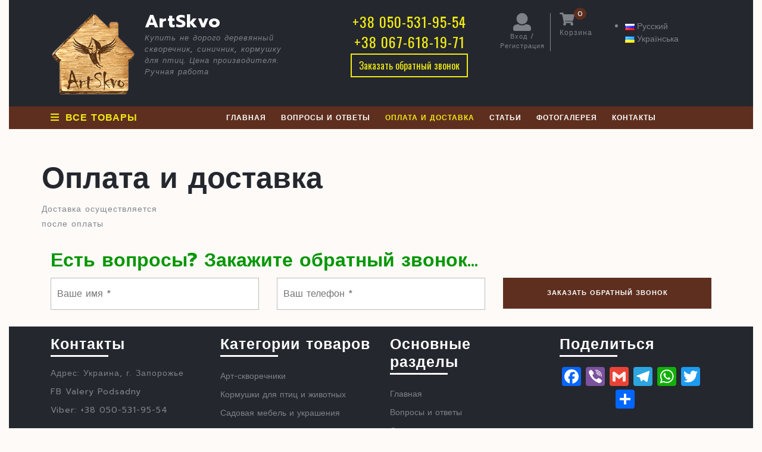

--- FILE ---
content_type: text/html; charset=UTF-8
request_url: http://artskvo.com.ua/oplata-y-dostavka/
body_size: 13982
content:
<!DOCTYPE html>

<html lang="ru-RU"
	prefix="og: https://ogp.me/ns#" >

	<head>
	  	<meta charset="UTF-8">
	  	<meta name="viewport" content="width=device-width">
	  	<link rel="profile" href="http://gmpg.org/xfn/11">
	  	<title>Оплата и доставка | ArtSkvo</title>

		<!-- All in One SEO 4.1.0.3 -->
		<link rel="canonical" href="http://artskvo.com.ua/oplata-y-dostavka/" />
		<meta property="og:site_name" content="ArtSkvo | Купить не дорого деревянный скворечник, синичник, кормушку для птиц. Цена производителя. Ручная работа" />
		<meta property="og:type" content="article" />
		<meta property="og:title" content="Оплата и доставка | ArtSkvo" />
		<meta property="og:url" content="http://artskvo.com.ua/oplata-y-dostavka/" />
		<meta property="og:image" content="http://artskvo.com.ua/wp-content/uploads/2019/11/skvorechnyky-ukrayna.png" />
		<meta property="article:published_time" content="2019-11-15T19:10:00Z" />
		<meta property="article:modified_time" content="2019-11-27T20:26:22Z" />
		<meta name="twitter:card" content="summary" />
		<meta name="twitter:domain" content="artskvo.com.ua" />
		<meta name="twitter:title" content="Оплата и доставка | ArtSkvo" />
		<meta name="twitter:image" content="http://artskvo.com.ua/wp-content/uploads/2019/11/skvorechnyky-ukrayna.png" />
		<script type="application/ld+json" class="aioseo-schema">
			{"@context":"https:\/\/schema.org","@graph":[{"@type":"WebSite","@id":"http:\/\/artskvo.com.ua\/#website","url":"http:\/\/artskvo.com.ua\/","name":"ArtSkvo","description":"\u041a\u0443\u043f\u0438\u0442\u044c \u043d\u0435 \u0434\u043e\u0440\u043e\u0433\u043e \u0434\u0435\u0440\u0435\u0432\u044f\u043d\u043d\u044b\u0439 \u0441\u043a\u0432\u043e\u0440\u0435\u0447\u043d\u0438\u043a, \u0441\u0438\u043d\u0438\u0447\u043d\u0438\u043a, \u043a\u043e\u0440\u043c\u0443\u0448\u043a\u0443 \u0434\u043b\u044f \u043f\u0442\u0438\u0446. \u0426\u0435\u043d\u0430 \u043f\u0440\u043e\u0438\u0437\u0432\u043e\u0434\u0438\u0442\u0435\u043b\u044f. \u0420\u0443\u0447\u043d\u0430\u044f \u0440\u0430\u0431\u043e\u0442\u0430","publisher":{"@id":"http:\/\/artskvo.com.ua\/#organization"}},{"@type":"Organization","@id":"http:\/\/artskvo.com.ua\/#organization","name":"ArtSkvo","url":"http:\/\/artskvo.com.ua\/","logo":{"@type":"ImageObject","@id":"http:\/\/artskvo.com.ua\/#organizationLogo","url":"http:\/\/artskvo.com.ua\/wp-content\/uploads\/2019\/11\/skvorechnyky-ukrayna.png","width":"200","height":"200"},"image":{"@id":"http:\/\/artskvo.com.ua\/#organizationLogo"}},{"@type":"BreadcrumbList","@id":"http:\/\/artskvo.com.ua\/oplata-y-dostavka\/#breadcrumblist","itemListElement":[{"@type":"ListItem","@id":"http:\/\/artskvo.com.ua\/#listItem","position":"1","item":{"@id":"http:\/\/artskvo.com.ua\/#item","name":"\u0413\u043b\u0430\u0432\u043d\u0430\u044f","description":"\u041a\u0443\u043f\u0438\u0442\u044c \u043d\u0435 \u0434\u043e\u0440\u043e\u0433\u043e \u0434\u0435\u0440\u0435\u0432\u044f\u043d\u043d\u044b\u0439 \u0441\u043a\u0432\u043e\u0440\u0435\u0447\u043d\u0438\u043a, \u0441\u0438\u043d\u0438\u0447\u043d\u0438\u043a, \u043a\u043e\u0440\u043c\u0443\u0448\u043a\u0443 \u0434\u043b\u044f \u043f\u0442\u0438\u0446. \u0426\u0435\u043d\u0430 \u043f\u0440\u043e\u0438\u0437\u0432\u043e\u0434\u0438\u0442\u0435\u043b\u044f. \u0420\u0443\u0447\u043d\u0430\u044f \u0440\u0430\u0431\u043e\u0442\u0430","url":"http:\/\/artskvo.com.ua\/"},"nextItem":"http:\/\/artskvo.com.ua\/oplata-y-dostavka\/#listItem"},{"@type":"ListItem","@id":"http:\/\/artskvo.com.ua\/oplata-y-dostavka\/#listItem","position":"2","item":{"@id":"http:\/\/artskvo.com.ua\/oplata-y-dostavka\/#item","name":"\u041e\u043f\u043b\u0430\u0442\u0430 \u0438 \u0434\u043e\u0441\u0442\u0430\u0432\u043a\u0430","url":"http:\/\/artskvo.com.ua\/oplata-y-dostavka\/"},"previousItem":"http:\/\/artskvo.com.ua\/#listItem"}]},{"@type":"WebPage","@id":"http:\/\/artskvo.com.ua\/oplata-y-dostavka\/#webpage","url":"http:\/\/artskvo.com.ua\/oplata-y-dostavka\/","name":"\u041e\u043f\u043b\u0430\u0442\u0430 \u0438 \u0434\u043e\u0441\u0442\u0430\u0432\u043a\u0430 | ArtSkvo","inLanguage":"ru-RU","isPartOf":{"@id":"http:\/\/artskvo.com.ua\/#website"},"breadcrumb":{"@id":"http:\/\/artskvo.com.ua\/oplata-y-dostavka\/#breadcrumblist"},"datePublished":"2019-11-15T19:10:00+02:00","dateModified":"2019-11-27T20:26:22+02:00"}]}
		</script>
		<!-- All in One SEO -->

<link rel="alternate" href="http://artskvo.com.ua/oplata-y-dostavka/" hreflang="ru" />
<link rel="alternate" href="http://artskvo.com.ua/uk/oplata-ta-dostavka/" hreflang="uk" />
<link rel='dns-prefetch' href='//fonts.googleapis.com' />
<link rel='dns-prefetch' href='//s.w.org' />
<link rel="alternate" type="application/rss+xml" title="ArtSkvo &raquo; Лента" href="http://artskvo.com.ua/feed/" />
<link rel="alternate" type="application/rss+xml" title="ArtSkvo &raquo; Лента комментариев" href="http://artskvo.com.ua/comments/feed/" />
		<script type="text/javascript">
			window._wpemojiSettings = {"baseUrl":"https:\/\/s.w.org\/images\/core\/emoji\/13.0.1\/72x72\/","ext":".png","svgUrl":"https:\/\/s.w.org\/images\/core\/emoji\/13.0.1\/svg\/","svgExt":".svg","source":{"concatemoji":"http:\/\/artskvo.com.ua\/wp-includes\/js\/wp-emoji-release.min.js?ver=5.7.14"}};
			!function(e,a,t){var n,r,o,i=a.createElement("canvas"),p=i.getContext&&i.getContext("2d");function s(e,t){var a=String.fromCharCode;p.clearRect(0,0,i.width,i.height),p.fillText(a.apply(this,e),0,0);e=i.toDataURL();return p.clearRect(0,0,i.width,i.height),p.fillText(a.apply(this,t),0,0),e===i.toDataURL()}function c(e){var t=a.createElement("script");t.src=e,t.defer=t.type="text/javascript",a.getElementsByTagName("head")[0].appendChild(t)}for(o=Array("flag","emoji"),t.supports={everything:!0,everythingExceptFlag:!0},r=0;r<o.length;r++)t.supports[o[r]]=function(e){if(!p||!p.fillText)return!1;switch(p.textBaseline="top",p.font="600 32px Arial",e){case"flag":return s([127987,65039,8205,9895,65039],[127987,65039,8203,9895,65039])?!1:!s([55356,56826,55356,56819],[55356,56826,8203,55356,56819])&&!s([55356,57332,56128,56423,56128,56418,56128,56421,56128,56430,56128,56423,56128,56447],[55356,57332,8203,56128,56423,8203,56128,56418,8203,56128,56421,8203,56128,56430,8203,56128,56423,8203,56128,56447]);case"emoji":return!s([55357,56424,8205,55356,57212],[55357,56424,8203,55356,57212])}return!1}(o[r]),t.supports.everything=t.supports.everything&&t.supports[o[r]],"flag"!==o[r]&&(t.supports.everythingExceptFlag=t.supports.everythingExceptFlag&&t.supports[o[r]]);t.supports.everythingExceptFlag=t.supports.everythingExceptFlag&&!t.supports.flag,t.DOMReady=!1,t.readyCallback=function(){t.DOMReady=!0},t.supports.everything||(n=function(){t.readyCallback()},a.addEventListener?(a.addEventListener("DOMContentLoaded",n,!1),e.addEventListener("load",n,!1)):(e.attachEvent("onload",n),a.attachEvent("onreadystatechange",function(){"complete"===a.readyState&&t.readyCallback()})),(n=t.source||{}).concatemoji?c(n.concatemoji):n.wpemoji&&n.twemoji&&(c(n.twemoji),c(n.wpemoji)))}(window,document,window._wpemojiSettings);
		</script>
		<style type="text/css">
img.wp-smiley,
img.emoji {
	display: inline !important;
	border: none !important;
	box-shadow: none !important;
	height: 1em !important;
	width: 1em !important;
	margin: 0 .07em !important;
	vertical-align: -0.1em !important;
	background: none !important;
	padding: 0 !important;
}
</style>
	<link rel='stylesheet' id='wp-block-library-css'  href='http://artskvo.com.ua/wp-includes/css/dist/block-library/style.min.css?ver=5.7.14' type='text/css' media='all' />
<link rel='stylesheet' id='wc-block-vendors-style-css'  href='http://artskvo.com.ua/wp-content/plugins/woocommerce/packages/woocommerce-blocks/build/vendors-style.css?ver=4.7.2' type='text/css' media='all' />
<link rel='stylesheet' id='wc-block-style-css'  href='http://artskvo.com.ua/wp-content/plugins/woocommerce/packages/woocommerce-blocks/build/style.css?ver=4.7.2' type='text/css' media='all' />
<link rel='stylesheet' id='contact-form-7-css'  href='http://artskvo.com.ua/wp-content/plugins/contact-form-7/includes/css/styles.css?ver=5.4' type='text/css' media='all' />
<link rel='stylesheet' id='woocommerce-layout-css'  href='http://artskvo.com.ua/wp-content/plugins/woocommerce/assets/css/woocommerce-layout.css?ver=5.2.5' type='text/css' media='all' />
<link rel='stylesheet' id='woocommerce-smallscreen-css'  href='http://artskvo.com.ua/wp-content/plugins/woocommerce/assets/css/woocommerce-smallscreen.css?ver=5.2.5' type='text/css' media='only screen and (max-width: 768px)' />
<link rel='stylesheet' id='woocommerce-general-css'  href='http://artskvo.com.ua/wp-content/plugins/woocommerce/assets/css/woocommerce.css?ver=5.2.5' type='text/css' media='all' />
<style id='woocommerce-inline-inline-css' type='text/css'>
.woocommerce form .form-row .required { visibility: visible; }
</style>
<link rel='stylesheet' id='simplelightbox-0-css'  href='http://artskvo.com.ua/wp-content/plugins/nextgen-gallery/products/photocrati_nextgen/modules/lightbox/static/simplelightbox/simple-lightbox.css?ver=3.9.3' type='text/css' media='all' />
<link rel='stylesheet' id='jewellery-lite-font-css'  href='//fonts.googleapis.com/css?family=ZCOOL+XiaoWei%7CPrompt%3A100%2C100i%2C200%2C200i%2C300%2C300i%2C400%2C400i%2C500%2C500i%2C600%2C600i%2C700%2C700i%2C800%2C800i%2C900%2C900i%7CHeebo%3A100%2C300%2C400%2C500%2C700%2C800%2C900%7CSaira%3A100%2C200%2C300%2C400%2C500%2C600%2C700%2C800%2C900%7CKrub%3A200%2C200i%2C300%2C300i%2C400%2C400i%2C500%2C500i%2C600%2C600i%2C700%2C700i%7CPT+Sans%3A300%2C400%2C600%2C700%2C800%2C900%7CRoboto%3A100%2C100i%2C300%2C300i%2C400%2C400i%2C500%2C500i%2C700%2C700i%2C900%2C900i%7CRoboto+Condensed%3A400%2C700%7COpen+Sans%3A300%2C300i%2C400%2C400i%2C600%2C600i%2C700%2C700i%2C800%2C800i%7COverpass%7CStaatliches%7CMontserrat%3A100%2C100i%2C200%2C200i%2C300%2C300i%2C400%2C400i%2C500%2C500i%2C600%2C600i%2C700%2C700i%2C800%2C800i%2C900%2C900i%7CPlayball%3A300%2C400%2C600%2C700%2C800%2C900%7CAlegreya%3A300%2C400%2C600%2C700%2C800%2C900%7CJulius+Sans+One%7CArsenal%7CSlabo%7CLato%7COverpass+Mono%7CSource+Sans+Pro%7CRaleway%7CMerriweather%7CDroid+Sans%7CRubik%7CLora%7CUbuntu%7CCabin%7CArimo%7CPlayfair+Display%7CQuicksand%7CPadauk%7CMuli%7CInconsolata%7CBitter%7CPacifico%7CIndie+Flower%7CVT323%7CDosis%7CFrank+Ruhl+Libre%7CFjalla+One%7COxygen%3A300%2C400%2C700%7CArvo%7CNoto+Serif%7CLobster%7CCrimson+Text%7CYanone+Kaffeesatz%7CAnton%7CLibre+Baskerville%7CBree+Serif%7CGloria+Hallelujah%7CJosefin+Sans%7CAbril+Fatface%7CVarela+Round%7CVampiro+One%7CShadows+Into+Light%7CCuprum%7CRokkitt%7CVollkorn%3A400%2C400i%2C600%2C600i%2C700%2C700i%2C900%2C900i%7CFrancois+One%7COrbitron%7CPatua+One%7CAcme%7CSatisfy%7CJosefin+Slab%7CQuattrocento+Sans%7CArchitects+Daughter%7CRusso+One%7CMonda%7CRighteous%7CLobster+Two%7CHammersmith+One%7CCourgette%7CPermanent+Marker%7CCherry+Swash%7CCormorant+Garamond%7CPoiret+One%7CBenchNine%7CEconomica%7CHandlee%7CCardo%7CAlfa+Slab+One%7CAveria+Serif+Libre%7CCookie%7CChewy%7CGreat+Vibes%7CComing+Soon%7CPhilosopher%7CDays+One%7CKanit%7CShrikhand%7CTangerine%7CIM+Fell+English+SC%7CBoogaloo%7CBangers%7CFredoka+One%7CBad+Script%7CVolkhov%7CShadows+Into+Light+Two%7CMarck+Script%7CSacramento%7CUnica+One&#038;ver=5.7.14' type='text/css' media='all' />
<link rel='stylesheet' id='bootstrap-css'  href='http://artskvo.com.ua/wp-content/themes/jewellery-lite/assets/css/bootstrap.css?ver=5.7.14' type='text/css' media='all' />
<link rel='stylesheet' id='jewellery-lite-basic-style-css'  href='http://artskvo.com.ua/wp-content/themes/jewellery-lite/style.css?ver=5.7.14' type='text/css' media='all' />
<style id='jewellery-lite-basic-style-inline-css' type='text/css'>
.top-bar,span.cart-value,.more-btn a,.woocommerce span.onsale,input[type="submit"],#sidebar .tagcloud a:hover,#footer-2,#comments input[type="submit"],#header .main-navigation ul.sub-menu li:hover,.woocommerce #respond input#submit, .woocommerce a.button, .woocommerce button.button, .woocommerce input.button, .woocommerce #respond input#submit.alt, .woocommerce a.button.alt, .woocommerce button.button.alt, .woocommerce input.button.alt,#sidebar .custom-social-icons i, #footer .custom-social-icons i,.pagination .current,.pagination a:hover,nav.woocommerce-MyAccount-navigation ul li,#footer .tagcloud a:hover, .scrollup i{background-color: #5e2f1f;}a,#header .main-navigation a:hover,.products li:hover h2,#sidebar ul li a:hover,.post-main-box:hover h3,#footer .custom-social-icons i:hover,.post-navigation a:hover .post-title, .post-navigation a:focus .post-title,#footer li a:hover, .entry-content a, .post-main-box:hover h3 a, .main-navigation .current_page_item > a, .main-navigation .current-menu-item > a{color: #5e2f1f;}.toggle a{background: url(assets/images/responsive_menu.png) no-repeat right center #5e2f1f;}body{width: 100%;padding-right: 15px;padding-left: 15px;margin-right: auto;margin-left: auto;}#slider img{opacity:0.9}#slider .carousel-caption, #slider .inner_carousel, #slider .inner_carousel h2{text-align:left; left:10%; right:45%;}
</style>
<link rel='stylesheet' id='font-awesome-css'  href='http://artskvo.com.ua/wp-content/themes/jewellery-lite/assets/css/fontawesome-all.css?ver=5.7.14' type='text/css' media='all' />
<link rel='stylesheet' id='dashicons-css'  href='http://artskvo.com.ua/wp-includes/css/dashicons.min.css?ver=5.7.14' type='text/css' media='all' />
<!--[if IE]>
<link rel='stylesheet' id='jewellery-lite-ie-css'  href='http://artskvo.com.ua/wp-content/themes/jewellery-lite/css/ie.css?ver=5.7.14' type='text/css' media='all' />
<![endif]-->
<link rel='stylesheet' id='nextgen_widgets_style-css'  href='http://artskvo.com.ua/wp-content/plugins/nextgen-gallery/products/photocrati_nextgen/modules/widget/static/widgets.css?ver=3.9.3' type='text/css' media='all' />
<link rel='stylesheet' id='nextgen_basic_thumbnails_style-css'  href='http://artskvo.com.ua/wp-content/plugins/nextgen-gallery/products/photocrati_nextgen/modules/nextgen_basic_gallery/static/thumbnails/nextgen_basic_thumbnails.css?ver=3.9.3' type='text/css' media='all' />
<link rel='stylesheet' id='nextgen_basic_slideshow_style-css'  href='http://artskvo.com.ua/wp-content/plugins/nextgen-gallery/products/photocrati_nextgen/modules/nextgen_basic_gallery/static/slideshow/ngg_basic_slideshow.css?ver=3.9.3' type='text/css' media='all' />
<link rel='stylesheet' id='addtoany-css'  href='http://artskvo.com.ua/wp-content/plugins/add-to-any/addtoany.min.css?ver=1.15' type='text/css' media='all' />
<script type='text/javascript' src='http://artskvo.com.ua/wp-includes/js/jquery/jquery.min.js?ver=3.5.1' id='jquery-core-js'></script>
<script type='text/javascript' src='http://artskvo.com.ua/wp-includes/js/jquery/jquery-migrate.min.js?ver=3.3.2' id='jquery-migrate-js'></script>
<script type='text/javascript' src='http://artskvo.com.ua/wp-content/plugins/add-to-any/addtoany.min.js?ver=1.1' id='addtoany-js'></script>
<script type='text/javascript' id='iw-no-right-click-js-extra'>
/* <![CDATA[ */
var IwNRCargs = {"rightclick":"Y","draganddrop":"Y"};
/* ]]> */
</script>
<script type='text/javascript' src='http://artskvo.com.ua/wp-content/plugins/image-watermark/js/no-right-click.js?ver=1.6.6' id='iw-no-right-click-js'></script>
<script type='text/javascript' id='photocrati_ajax-js-extra'>
/* <![CDATA[ */
var photocrati_ajax = {"url":"http:\/\/artskvo.com.ua\/index.php?photocrati_ajax=1","wp_home_url":"http:\/\/artskvo.com.ua","wp_site_url":"http:\/\/artskvo.com.ua","wp_root_url":"http:\/\/artskvo.com.ua","wp_plugins_url":"http:\/\/artskvo.com.ua\/wp-content\/plugins","wp_content_url":"http:\/\/artskvo.com.ua\/wp-content","wp_includes_url":"http:\/\/artskvo.com.ua\/wp-includes\/","ngg_param_slug":"nggallery"};
/* ]]> */
</script>
<script type='text/javascript' src='http://artskvo.com.ua/wp-content/plugins/nextgen-gallery/products/photocrati_nextgen/modules/ajax/static/ajax.min.js?ver=3.9.3' id='photocrati_ajax-js'></script>
<script type='text/javascript' src='http://artskvo.com.ua/wp-content/themes/jewellery-lite/assets/js/custom.js?ver=5.7.14' id='jewellery-lite-custom-scripts-jquery-js'></script>
<script type='text/javascript' src='http://artskvo.com.ua/wp-content/themes/jewellery-lite/assets/js/SmoothScroll.js?ver=5.7.14' id='SmoothScroll-js'></script>
<link rel="https://api.w.org/" href="http://artskvo.com.ua/wp-json/" /><link rel="alternate" type="application/json" href="http://artskvo.com.ua/wp-json/wp/v2/pages/243" /><link rel="EditURI" type="application/rsd+xml" title="RSD" href="http://artskvo.com.ua/xmlrpc.php?rsd" />
<link rel="wlwmanifest" type="application/wlwmanifest+xml" href="http://artskvo.com.ua/wp-includes/wlwmanifest.xml" /> 
<meta name="generator" content="WordPress 5.7.14" />
<meta name="generator" content="WooCommerce 5.2.5" />
<link rel='shortlink' href='http://artskvo.com.ua/?p=243' />
<link rel="alternate" type="application/json+oembed" href="http://artskvo.com.ua/wp-json/oembed/1.0/embed?url=http%3A%2F%2Fartskvo.com.ua%2Foplata-y-dostavka%2F" />
<link rel="alternate" type="text/xml+oembed" href="http://artskvo.com.ua/wp-json/oembed/1.0/embed?url=http%3A%2F%2Fartskvo.com.ua%2Foplata-y-dostavka%2F&#038;format=xml" />

<script data-cfasync="false">
window.a2a_config=window.a2a_config||{};a2a_config.callbacks=[];a2a_config.overlays=[];a2a_config.templates={};a2a_localize = {
	Share: "Отправить",
	Save: "Сохранить",
	Subscribe: "Подписаться",
	Email: "E-mail",
	Bookmark: "В закладки!",
	ShowAll: "Показать все",
	ShowLess: "Показать остальное",
	FindServices: "Найти сервис(ы)",
	FindAnyServiceToAddTo: "Найти сервис и добавить",
	PoweredBy: "Работает на",
	ShareViaEmail: "Поделиться по электронной почте",
	SubscribeViaEmail: "Подписаться по электронной почте",
	BookmarkInYourBrowser: "Добавить в закладки",
	BookmarkInstructions: "Нажмите Ctrl+D или \u2318+D, чтобы добавить страницу в закладки",
	AddToYourFavorites: "Добавить в Избранное",
	SendFromWebOrProgram: "Отправлять с любого email-адреса или email-программы",
	EmailProgram: "Почтовая программа",
	More: "Подробнее&#8230;",
	ThanksForSharing: "Спасибо, что поделились!",
	ThanksForFollowing: "Спасибо за подписку!"
};

(function(d,s,a,b){a=d.createElement(s);b=d.getElementsByTagName(s)[0];a.async=1;a.src="https://static.addtoany.com/menu/page.js";b.parentNode.insertBefore(a,b);})(document,"script");
</script>

<style type="text/css" id="ctypo-css">body.ctypo h2 { color: #029600; }</style>
	<noscript><style>.woocommerce-product-gallery{ opacity: 1 !important; }</style></noscript>
	<link rel="icon" href="http://artskvo.com.ua/wp-content/uploads/2019/11/house_12.png" sizes="32x32" />
<link rel="icon" href="http://artskvo.com.ua/wp-content/uploads/2019/11/house_12.png" sizes="192x192" />
<link rel="apple-touch-icon" href="http://artskvo.com.ua/wp-content/uploads/2019/11/house_12.png" />
<meta name="msapplication-TileImage" content="http://artskvo.com.ua/wp-content/uploads/2019/11/house_12.png" />
	</head>

	<body class="page-template-default page page-id-243 wp-custom-logo theme-jewellery-lite woocommerce-no-js ctypo">
		<header role="banner">
    		<a class="screen-reader-text skip-link" href="#maincontent">Skip to content</a>
			<div class="home-page-header">
				
				
<div class="middle-header">
  <div class="container">
    <div class="row">
      <div class="col-lg-5 col-md-6">

        <div class="row">
          <div class="col-4 pr-0"> 
            <div class="logo">
              
<style>
.custom-logo {
	height: 116px;
	max-height: 240px;
	max-width: 240px;
	width: 116px;
}
</style><a href="http://artskvo.com.ua/" class="custom-logo-link" rel="home"><img width="200" height="200" src="http://artskvo.com.ua/wp-content/uploads/2019/11/skvorechnyky-ukrayna.png" class="custom-logo" alt="ArtSkvo" srcset="http://artskvo.com.ua/wp-content/uploads/2019/11/skvorechnyky-ukrayna.png 200w, http://artskvo.com.ua/wp-content/uploads/2019/11/skvorechnyky-ukrayna-150x150.png 150w, http://artskvo.com.ua/wp-content/uploads/2019/11/skvorechnyky-ukrayna-100x100.png 100w" sizes="(max-width: 200px) 100vw, 200px" /></a>
            </div>
          </div>
          <div class="col-7">
             <div class="logo">
          
            <h1><a href="http://artskvo.com.ua/" rel="home">ArtSkvo<span class="screen-reader-text">Оплата и доставка</span></a></h1>
                        <p class="site-description">Купить не дорого деревянный скворечник, синичник, кормушку для птиц. Цена производителя. Ручная работа</p>
                  </div>
          </div>
        </div>
       
      </div>


   


      <div class="col-lg-3 col-md-6 mb-3">
        <div class="contact-top">

           <p>+38 050-531-95-54</p>
          <p> +38 067-618-19-71</p>
          <a href="#contact-form-777">
                           Заказать обратный звонок
                      </a>

        </div>
      </div>

      <div class="col-lg-1 col-md-2 col-8 p-0 order-md-2 order-lg-1">
        <div class="account">
                                    <a href="http://artskvo.com.ua/uk/my-account/" title="Вход / Регистрация"><i class="fas fa-user"></i><p>Вход / Регистрация</p><span class="screen-reader-text">Вход / Регистрация</span></a>
                              </div>
      </div>

      <div class="col-lg-1 col-md-2 col-4 order-md-2 order-lg-1">
                  <span class="cart_no">
            <a href="http://artskvo.com.ua/uk/cart/" title="Корзина"><i class="fas fa-shopping-cart"></i><p>Корзина</p><span class="screen-reader-text">Корзина</span></a>
            <span class="cart-value"> 0</span>
          </span>
              </div>
<div class="col-lg-2 col-md-7 col-12 mt-3 order-lg-2 lang-5">
        
     
      <ul>	<li class="lang-item lang-item-24 lang-item-ru current-lang lang-item-first"><a lang="ru-RU" hreflang="ru-RU" href="http://artskvo.com.ua/oplata-y-dostavka/"><img src="[data-uri]" alt="Русский" width="16" height="11" style="width: 16px; height: 11px;" /><span style="margin-left:0.3em;">Русский</span></a></li>
	<li class="lang-item lang-item-27 lang-item-uk"><a lang="uk" hreflang="uk" href="http://artskvo.com.ua/uk/oplata-ta-dostavka/"><img src="[data-uri]" alt="Українська" width="16" height="11" style="width: 16px; height: 11px;" /><span style="margin-left:0.3em;">Українська</span></a></li>
</ul>
   </div>  


    </div>
  </div>
</div>				
<div id="header" class="menubar">
	<div class="container">
		<div class="row">
			<div class="col-lg-3 col-md-3 col-6">
		        		          	<button class="product-btn"><i class="fas fa-bars"></i>ВСЕ ТОВАРЫ</button>
		          	<div class="product-cat">
			            			                  <li class="drp_dwn_menu"><a href="http://artskvo.com.ua/product-category/skvorechnyky/">
			                  Арт-скворечники</a><i class="fas fa-chevron-right"></i></li>
			            			                  <li class="drp_dwn_menu"><a href="http://artskvo.com.ua/product-category/kormushky-dlya-ptycz/">
			                  Кормушки для птиц и животных</a><i class="fas fa-chevron-right"></i></li>
			            			                  <li class="drp_dwn_menu"><a href="http://artskvo.com.ua/product-category/sadovaya-mebel-y-ukrashenyya/">
			                  Садовая мебель и украшения</a><i class="fas fa-chevron-right"></i></li>
			            		          	</div>
		        		    </div>
		    <div class="col-lg-9 col-md-8 col-6"">
		    	<div class="toggle-nav mobile-menu">
				    <button role="tab" onclick="menu_openNav()"><i class="fas fa-bars"></i><span class="screen-reader-text">Open Button</span></button>
				</div>
		    	<div id="mySidenav" class="nav sidenav">
		          	<nav id="site-navigation" class="main-navigation" role="navigation" aria-label="Top Menu">
			            <a href="javascript:void(0)" class="closebtn mobile-menu" onclick="menu_closeNav()"><i class="fas fa-times"></i><span class="screen-reader-text">Close Button</span></a>
			            <div class="main-menu clearfix"><ul id="menu-menu-rus" class="clearfix mobile_nav"><li id="menu-item-4459" class="menu-item menu-item-type-post_type menu-item-object-page menu-item-home menu-item-4459"><a href="http://artskvo.com.ua/">Главная</a></li>
<li id="menu-item-254" class="menu-item menu-item-type-post_type menu-item-object-page menu-item-254"><a href="http://artskvo.com.ua/voprosy-y-otvety/">Вопросы и ответы</a></li>
<li id="menu-item-255" class="menu-item menu-item-type-post_type menu-item-object-page current-menu-item page_item page-item-243 current_page_item menu-item-255"><a href="http://artskvo.com.ua/oplata-y-dostavka/" aria-current="page">Оплата и доставка</a></li>
<li id="menu-item-258" class="menu-item menu-item-type-taxonomy menu-item-object-category menu-item-258"><a href="http://artskvo.com.ua/category/staty/">Статьи</a></li>
<li id="menu-item-457" class="menu-item menu-item-type-post_type menu-item-object-page menu-item-457"><a href="http://artskvo.com.ua/fotogalereya/">Фотогалерея</a></li>
<li id="menu-item-256" class="menu-item menu-item-type-post_type menu-item-object-page menu-item-256"><a href="http://artskvo.com.ua/kontakt/">Контакты</a></li>
</ul></div>		          	</nav>
		        </div>
		    </div>
		</div>
	</div>
</div>			</div>
		</header>

<main id="maincontent" role="main">
    <div class="middle-align container">
                        
<div class="content-vw">
    <h1>Оплата и доставка</h1>
  <div class="entry-content"><p>Доставка осуществляется<br />
после оплаты</p>
</div>
    <div class="clearfix"></div>
</div>            </div>
</main>


    <footer role="contentinfo">                    
        <div class="questions-footer">
            <div class="container">
                                     <h2 id="contact-form-777">  Есть вопросы?
                   Закажите обратный звонок...</h2> 
                   <div role="form" class="wpcf7" id="wpcf7-f352-o1" lang="uk" dir="ltr">
<div class="screen-reader-response"><p role="status" aria-live="polite" aria-atomic="true"></p> <ul></ul></div>
<form action="/oplata-y-dostavka/#wpcf7-f352-o1" method="post" class="wpcf7-form init" novalidate="novalidate" data-status="init">
<div style="display: none;">
<input type="hidden" name="_wpcf7" value="352" />
<input type="hidden" name="_wpcf7_version" value="5.4" />
<input type="hidden" name="_wpcf7_locale" value="uk" />
<input type="hidden" name="_wpcf7_unit_tag" value="wpcf7-f352-o1" />
<input type="hidden" name="_wpcf7_container_post" value="0" />
<input type="hidden" name="_wpcf7_posted_data_hash" value="" />
</div>
<div class="row">
<div class="col">
<label><span class="wpcf7-form-control-wrap your-name"><input type="text" name="your-name" value="" size="40" class="wpcf7-form-control wpcf7-text wpcf7-validates-as-required" aria-required="true" aria-invalid="false" placeholder="Ваше имя *" /></span> </label>
</div>
<div class="col">
<label><span class="wpcf7-form-control-wrap your-phone"><input type="tel" name="your-phone" value="" class="wpcf7-form-control wpcf7mf-mask wpcf7-mask wpcf7-validates-as-required" size="40" aria-required="1" placeholder="Ваш телефон *" data-mask="+38 (___) ___-__-__" /></span> </label>
</div>
<div class="col">
<input type="submit" value="Заказать обратный звонок" class="wpcf7-form-control wpcf7-submit" />
</div>
</div>
<div class="wpcf7-response-output" aria-hidden="true"></div></form></div>  
                           </div>
            
        </div>

<div>
   </div>

        <div  id="footer" class="copyright-wrapper">

            <div class="container">
                                <div class="row">
                    <div class="col-md-3 col-sm-3 col-xs-12 footer-block">
                        <aside id="text-4" class="widget widget_text"><h3 class="widget-title">Контакты</h3>			<div class="textwidget"><p>Адрес: Украина, г. Запорожье</p>
<p>FB Valery Podsadny</p>
<p>Viber: +38 050-531-95-54</p>
</div>
		</aside>                    </div>
                    <div class="col-md-3 col-sm-3 col-xs-12 footer-block">
                        <aside id="woocommerce_product_categories-4" class="widget woocommerce widget_product_categories"><h3 class="widget-title">Категории товаров</h3><ul class="product-categories"><li class="cat-item cat-item-41"><a href="http://artskvo.com.ua/product-category/skvorechnyky/">Арт-скворечники</a></li>
<li class="cat-item cat-item-43"><a href="http://artskvo.com.ua/product-category/kormushky-dlya-ptycz/">Кормушки для птиц и животных</a></li>
<li class="cat-item cat-item-45"><a href="http://artskvo.com.ua/product-category/sadovaya-mebel-y-ukrashenyya/">Садовая мебель и украшения</a></li>
</ul></aside>                    </div>
                    <div class="col-md-3 col-sm-3 col-xs-12 col-xs-12 footer-block">
                        <aside id="nav_menu-4" class="widget widget_nav_menu"><h3 class="widget-title">Основные разделы</h3><div class="menu-menu-rus-container"><ul id="menu-menu-rus-1" class="menu"><li class="menu-item menu-item-type-post_type menu-item-object-page menu-item-home menu-item-4459"><a href="http://artskvo.com.ua/">Главная</a></li>
<li class="menu-item menu-item-type-post_type menu-item-object-page menu-item-254"><a href="http://artskvo.com.ua/voprosy-y-otvety/">Вопросы и ответы</a></li>
<li class="menu-item menu-item-type-post_type menu-item-object-page current-menu-item page_item page-item-243 current_page_item menu-item-255"><a href="http://artskvo.com.ua/oplata-y-dostavka/" aria-current="page">Оплата и доставка</a></li>
<li class="menu-item menu-item-type-taxonomy menu-item-object-category menu-item-258"><a href="http://artskvo.com.ua/category/staty/">Статьи</a></li>
<li class="menu-item menu-item-type-post_type menu-item-object-page menu-item-457"><a href="http://artskvo.com.ua/fotogalereya/">Фотогалерея</a></li>
<li class="menu-item menu-item-type-post_type menu-item-object-page menu-item-256"><a href="http://artskvo.com.ua/kontakt/">Контакты</a></li>
</ul></div></aside>                    </div>
                    <div class="col-md-3 col-sm-3 col-xs-12 footer-block">
                        <aside id="a2a_share_save_widget-5" class="widget widget_a2a_share_save_widget"><h3 class="widget-title">Поделиться</h3><div class="a2a_kit a2a_kit_size_32 addtoany_list"><a class="a2a_button_facebook" href="https://www.addtoany.com/add_to/facebook?linkurl=http%3A%2F%2Fartskvo.com.ua%2Foplata-y-dostavka%2F&amp;linkname=%D0%9E%D0%BF%D0%BB%D0%B0%D1%82%D0%B0%20%D0%B8%20%D0%B4%D0%BE%D1%81%D1%82%D0%B0%D0%B2%D0%BA%D0%B0%20%7C%20ArtSkvo" title="Facebook" rel="nofollow noopener" target="_blank"></a><a class="a2a_button_viber" href="https://www.addtoany.com/add_to/viber?linkurl=http%3A%2F%2Fartskvo.com.ua%2Foplata-y-dostavka%2F&amp;linkname=%D0%9E%D0%BF%D0%BB%D0%B0%D1%82%D0%B0%20%D0%B8%20%D0%B4%D0%BE%D1%81%D1%82%D0%B0%D0%B2%D0%BA%D0%B0%20%7C%20ArtSkvo" title="Viber" rel="nofollow noopener" target="_blank"></a><a class="a2a_button_google_gmail" href="https://www.addtoany.com/add_to/google_gmail?linkurl=http%3A%2F%2Fartskvo.com.ua%2Foplata-y-dostavka%2F&amp;linkname=%D0%9E%D0%BF%D0%BB%D0%B0%D1%82%D0%B0%20%D0%B8%20%D0%B4%D0%BE%D1%81%D1%82%D0%B0%D0%B2%D0%BA%D0%B0%20%7C%20ArtSkvo" title="Gmail" rel="nofollow noopener" target="_blank"></a><a class="a2a_button_telegram" href="https://www.addtoany.com/add_to/telegram?linkurl=http%3A%2F%2Fartskvo.com.ua%2Foplata-y-dostavka%2F&amp;linkname=%D0%9E%D0%BF%D0%BB%D0%B0%D1%82%D0%B0%20%D0%B8%20%D0%B4%D0%BE%D1%81%D1%82%D0%B0%D0%B2%D0%BA%D0%B0%20%7C%20ArtSkvo" title="Telegram" rel="nofollow noopener" target="_blank"></a><a class="a2a_button_whatsapp" href="https://www.addtoany.com/add_to/whatsapp?linkurl=http%3A%2F%2Fartskvo.com.ua%2Foplata-y-dostavka%2F&amp;linkname=%D0%9E%D0%BF%D0%BB%D0%B0%D1%82%D0%B0%20%D0%B8%20%D0%B4%D0%BE%D1%81%D1%82%D0%B0%D0%B2%D0%BA%D0%B0%20%7C%20ArtSkvo" title="WhatsApp" rel="nofollow noopener" target="_blank"></a><a class="a2a_button_twitter" href="https://www.addtoany.com/add_to/twitter?linkurl=http%3A%2F%2Fartskvo.com.ua%2Foplata-y-dostavka%2F&amp;linkname=%D0%9E%D0%BF%D0%BB%D0%B0%D1%82%D0%B0%20%D0%B8%20%D0%B4%D0%BE%D1%81%D1%82%D0%B0%D0%B2%D0%BA%D0%B0%20%7C%20ArtSkvo" title="Twitter" rel="nofollow noopener" target="_blank"></a><a class="a2a_button_facebook_like addtoany_special_service" data-layout="button" data-href="http://artskvo.com.ua/oplata-y-dostavka/"></a><a class="a2a_dd addtoany_share_save addtoany_share" href="https://www.addtoany.com/share"></a></div></aside>                    </div>
                </div>
            </div>
        </div>

        <div id="footer-2">
          	<div class="copyright container">

                              Авторское право принадлежит сайту: artskvo.com.ua
            

               <!--  <p>Авторское право принадлежит сайту 
            </p> -->
                                                            <a href="#" class="scrollup"><i class="fas fa-long-arrow-alt-up"></i><span class="screen-reader-text">Scroll Up</span></a>
                                              	</div>
          	<div class="clear"></div>
        </div>
    </footer>

        	<script type="text/javascript">
		(function () {
			var c = document.body.className;
			c = c.replace(/woocommerce-no-js/, 'woocommerce-js');
			document.body.className = c;
		})();
	</script>
	<script type='text/javascript' src='http://artskvo.com.ua/wp-includes/js/dist/vendor/wp-polyfill.min.js?ver=7.4.4' id='wp-polyfill-js'></script>
<script type='text/javascript' id='wp-polyfill-js-after'>
( 'fetch' in window ) || document.write( '<script src="http://artskvo.com.ua/wp-includes/js/dist/vendor/wp-polyfill-fetch.min.js?ver=3.0.0"></scr' + 'ipt>' );( document.contains ) || document.write( '<script src="http://artskvo.com.ua/wp-includes/js/dist/vendor/wp-polyfill-node-contains.min.js?ver=3.42.0"></scr' + 'ipt>' );( window.DOMRect ) || document.write( '<script src="http://artskvo.com.ua/wp-includes/js/dist/vendor/wp-polyfill-dom-rect.min.js?ver=3.42.0"></scr' + 'ipt>' );( window.URL && window.URL.prototype && window.URLSearchParams ) || document.write( '<script src="http://artskvo.com.ua/wp-includes/js/dist/vendor/wp-polyfill-url.min.js?ver=3.6.4"></scr' + 'ipt>' );( window.FormData && window.FormData.prototype.keys ) || document.write( '<script src="http://artskvo.com.ua/wp-includes/js/dist/vendor/wp-polyfill-formdata.min.js?ver=3.0.12"></scr' + 'ipt>' );( Element.prototype.matches && Element.prototype.closest ) || document.write( '<script src="http://artskvo.com.ua/wp-includes/js/dist/vendor/wp-polyfill-element-closest.min.js?ver=2.0.2"></scr' + 'ipt>' );( 'objectFit' in document.documentElement.style ) || document.write( '<script src="http://artskvo.com.ua/wp-includes/js/dist/vendor/wp-polyfill-object-fit.min.js?ver=2.3.4"></scr' + 'ipt>' );
</script>
<script type='text/javascript' src='http://artskvo.com.ua/wp-includes/js/dist/hooks.min.js?ver=d0188aa6c336f8bb426fe5318b7f5b72' id='wp-hooks-js'></script>
<script type='text/javascript' src='http://artskvo.com.ua/wp-includes/js/dist/i18n.min.js?ver=6ae7d829c963a7d8856558f3f9b32b43' id='wp-i18n-js'></script>
<script type='text/javascript' id='wp-i18n-js-after'>
wp.i18n.setLocaleData( { 'text direction\u0004ltr': [ 'ltr' ] } );
</script>
<script type='text/javascript' src='http://artskvo.com.ua/wp-includes/js/dist/vendor/lodash.min.js?ver=4.17.21' id='lodash-js'></script>
<script type='text/javascript' id='lodash-js-after'>
window.lodash = _.noConflict();
</script>
<script type='text/javascript' src='http://artskvo.com.ua/wp-includes/js/dist/url.min.js?ver=7c99a9585caad6f2f16c19ecd17a86cd' id='wp-url-js'></script>
<script type='text/javascript' id='wp-api-fetch-js-translations'>
( function( domain, translations ) {
	var localeData = translations.locale_data[ domain ] || translations.locale_data.messages;
	localeData[""].domain = domain;
	wp.i18n.setLocaleData( localeData, domain );
} )( "default", {"translation-revision-date":"2025-09-30 19:19:51+0000","generator":"GlotPress\/4.0.1","domain":"messages","locale_data":{"messages":{"":{"domain":"messages","plural-forms":"nplurals=3; plural=(n % 10 == 1 && n % 100 != 11) ? 0 : ((n % 10 >= 2 && n % 10 <= 4 && (n % 100 < 12 || n % 100 > 14)) ? 1 : 2);","lang":"ru"},"You are probably offline.":["\u0412\u043e\u0437\u043c\u043e\u0436\u043d\u043e, \u0447\u0442\u043e \u043f\u043e\u0434\u043a\u043b\u044e\u0447\u0435\u043d\u0438\u0435 \u043a \u0441\u0435\u0442\u0438 \u043d\u0435\u0434\u043e\u0441\u0442\u0443\u043f\u043d\u043e."],"Media upload failed. If this is a photo or a large image, please scale it down and try again.":["\u0417\u0430\u0433\u0440\u0443\u0437\u043a\u0430 \u043c\u0435\u0434\u0438\u0430\u0444\u0430\u0439\u043b\u0430 \u043d\u0435 \u0443\u0434\u0430\u043b\u0430\u0441\u044c. \u0415\u0441\u043b\u0438 \u044d\u0442\u043e \u0444\u043e\u0442\u043e\u0433\u0440\u0430\u0444\u0438\u044f \u0438\u043b\u0438 \u0438\u0437\u043e\u0431\u0440\u0430\u0436\u0435\u043d\u0438\u0435 \u0431\u043e\u043b\u044c\u0448\u043e\u0433\u043e \u0440\u0430\u0437\u043c\u0435\u0440\u0430, \u0443\u043c\u0435\u043d\u044c\u0448\u0438\u0442\u0435 \u0435\u0433\u043e \u0438 \u043f\u043e\u043f\u0440\u043e\u0431\u0443\u0439\u0442\u0435 \u0441\u043d\u043e\u0432\u0430."],"An unknown error occurred.":["\u041f\u0440\u043e\u0438\u0437\u043e\u0448\u043b\u0430 \u043d\u0435\u0438\u0437\u0432\u0435\u0441\u0442\u043d\u0430\u044f \u043e\u0448\u0438\u0431\u043a\u0430."],"The response is not a valid JSON response.":["\u041e\u0442\u0432\u0435\u0442 \u043d\u0435 \u044f\u0432\u043b\u044f\u0435\u0442\u0441\u044f \u0434\u043e\u043f\u0443\u0441\u0442\u0438\u043c\u044b\u043c \u043e\u0442\u0432\u0435\u0442\u043e\u043c JSON."]}},"comment":{"reference":"wp-includes\/js\/dist\/api-fetch.js"}} );
</script>
<script type='text/javascript' src='http://artskvo.com.ua/wp-includes/js/dist/api-fetch.min.js?ver=25cbf3644d200bdc5cab50e7966b5b03' id='wp-api-fetch-js'></script>
<script type='text/javascript' id='wp-api-fetch-js-after'>
wp.apiFetch.use( wp.apiFetch.createRootURLMiddleware( "http://artskvo.com.ua/wp-json/" ) );
wp.apiFetch.nonceMiddleware = wp.apiFetch.createNonceMiddleware( "8366e4460a" );
wp.apiFetch.use( wp.apiFetch.nonceMiddleware );
wp.apiFetch.use( wp.apiFetch.mediaUploadMiddleware );
wp.apiFetch.nonceEndpoint = "http://artskvo.com.ua/wp-admin/admin-ajax.php?action=rest-nonce";
</script>
<script type='text/javascript' id='contact-form-7-js-extra'>
/* <![CDATA[ */
var wpcf7 = [];
/* ]]> */
</script>
<script type='text/javascript' src='http://artskvo.com.ua/wp-content/plugins/contact-form-7/includes/js/index.js?ver=5.4' id='contact-form-7-js'></script>
<script type='text/javascript' src='http://artskvo.com.ua/wp-content/plugins/woocommerce/assets/js/jquery-blockui/jquery.blockUI.min.js?ver=2.70' id='jquery-blockui-js'></script>
<script type='text/javascript' id='wc-add-to-cart-js-extra'>
/* <![CDATA[ */
var wc_add_to_cart_params = {"ajax_url":"\/wp-admin\/admin-ajax.php","wc_ajax_url":"\/?wc-ajax=%%endpoint%%","i18n_view_cart":"\u041f\u0440\u043e\u0441\u043c\u043e\u0442\u0440 \u043a\u043e\u0440\u0437\u0438\u043d\u044b","cart_url":"http:\/\/artskvo.com.ua\/uk\/cart\/","is_cart":"","cart_redirect_after_add":"no"};
/* ]]> */
</script>
<script type='text/javascript' src='http://artskvo.com.ua/wp-content/plugins/woocommerce/assets/js/frontend/add-to-cart.min.js?ver=5.2.5' id='wc-add-to-cart-js'></script>
<script type='text/javascript' src='http://artskvo.com.ua/wp-content/plugins/woocommerce/assets/js/js-cookie/js.cookie.min.js?ver=2.1.4' id='js-cookie-js'></script>
<script type='text/javascript' id='woocommerce-js-extra'>
/* <![CDATA[ */
var woocommerce_params = {"ajax_url":"\/wp-admin\/admin-ajax.php","wc_ajax_url":"\/?wc-ajax=%%endpoint%%"};
/* ]]> */
</script>
<script type='text/javascript' src='http://artskvo.com.ua/wp-content/plugins/woocommerce/assets/js/frontend/woocommerce.min.js?ver=5.2.5' id='woocommerce-js'></script>
<script type='text/javascript' id='wc-cart-fragments-js-extra'>
/* <![CDATA[ */
var wc_cart_fragments_params = {"ajax_url":"\/wp-admin\/admin-ajax.php","wc_ajax_url":"\/?wc-ajax=%%endpoint%%","cart_hash_key":"wc_cart_hash_bda955456a865738e210c9e302e97ce3","fragment_name":"wc_fragments_bda955456a865738e210c9e302e97ce3","request_timeout":"5000"};
/* ]]> */
</script>
<script type='text/javascript' src='http://artskvo.com.ua/wp-content/plugins/woocommerce/assets/js/frontend/cart-fragments.min.js?ver=5.2.5' id='wc-cart-fragments-js'></script>
<script type='text/javascript' id='ngg_common-js-extra'>
/* <![CDATA[ */

var nextgen_lightbox_settings = {"static_path":"http:\/\/artskvo.com.ua\/wp-content\/plugins\/nextgen-gallery\/products\/photocrati_nextgen\/modules\/lightbox\/static\/{placeholder}","context":"all_images_direct"};
/* ]]> */
</script>
<script type='text/javascript' src='http://artskvo.com.ua/wp-content/plugins/nextgen-gallery/products/photocrati_nextgen/modules/nextgen_gallery_display/static/common.js?ver=3.9.3' id='ngg_common-js'></script>
<script type='text/javascript' src='http://artskvo.com.ua/wp-content/plugins/nextgen-gallery/products/photocrati_nextgen/modules/lightbox/static/lightbox_context.js?ver=3.9.3' id='ngg_lightbox_context-js'></script>
<script type='text/javascript' src='http://artskvo.com.ua/wp-content/plugins/nextgen-gallery/products/photocrati_nextgen/modules/lightbox/static/simplelightbox/simple-lightbox.js?ver=3.9.3' id='simplelightbox-0-js'></script>
<script type='text/javascript' src='http://artskvo.com.ua/wp-content/plugins/nextgen-gallery/products/photocrati_nextgen/modules/lightbox/static/simplelightbox/nextgen_simple_lightbox_init.js?ver=3.9.3' id='simplelightbox-1-js'></script>
<script type='text/javascript' src='http://artskvo.com.ua/wp-content/plugins/cf7-phone-mask-field/assets/js/jquery.maskedinput.js?ver=1.4' id='wpcf7mf-mask-js'></script>
<script type='text/javascript' src='http://artskvo.com.ua/wp-content/themes/jewellery-lite/assets/js/bootstrap.js?ver=5.7.14' id='bootstrap-js'></script>
<script type='text/javascript' src='http://artskvo.com.ua/wp-content/themes/jewellery-lite/assets/js/jquery.superfish.js?ver=5.7.14' id='jquery-superfish-js'></script>
<script type='text/javascript' src='http://artskvo.com.ua/wp-includes/js/wp-embed.min.js?ver=5.7.14' id='wp-embed-js'></script>

<script>
jQuery(function($){
	var arg = {"tel":"380505319554","msg":"Здравствуйте! Я на сайте ArtSkvo выбираю Оплата и доставка у меня есть вопрос...","web":true};
	var via = arg.web && !navigator.userAgent.match(/Android|iPhone|BlackBerry|IEMobile|Opera Mini/i) ? 'web' : 'api';
	$(document).on('click', '.joinchat_open,.joinchat_app,a[href="#whatsapp"],a[href="#joinchat"]', function(e){
		e.preventDefault();
		window.open('https://' + via + '.whatsapp.com/send?phone=' + encodeURIComponent(arg.tel) + '&text=' + encodeURIComponent(arg.msg), null, 'noopener');
	});
});
</script>

    </body>
</html>